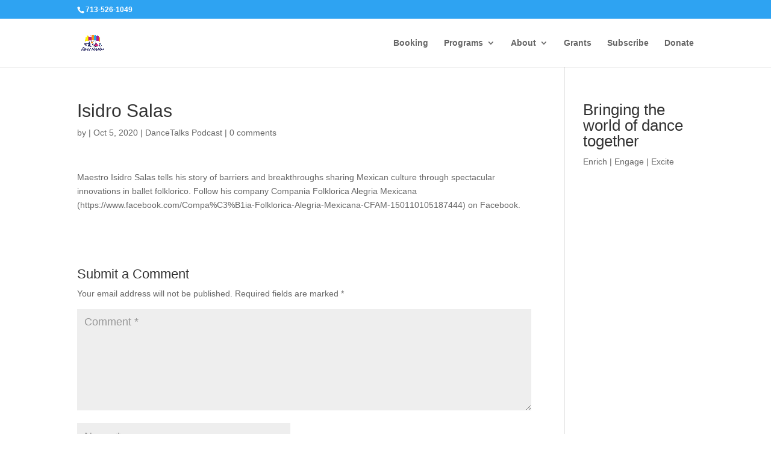

--- FILE ---
content_type: text/css
request_url: https://dancehouston.org/wp-content/et-cache/global/et-divi-customizer-global.min.css?ver=1761851571
body_size: -322
content:
.mobile_menu_bar:before{color:#272264}